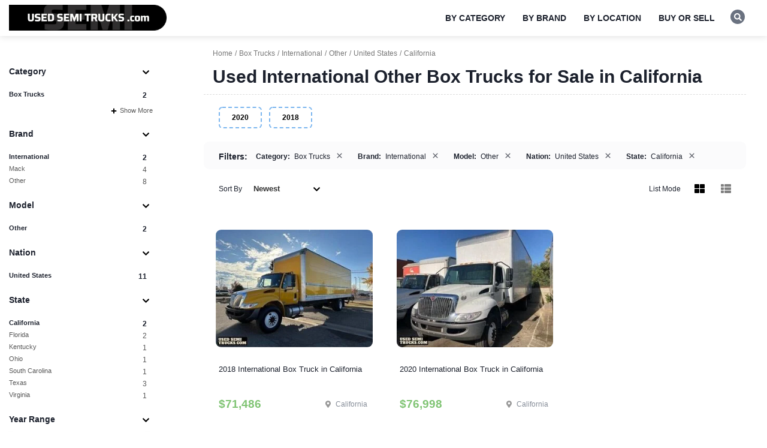

--- FILE ---
content_type: text/html; charset=utf-8
request_url: https://www.usedsemitrucks.com/box-trucks-for-sale/international/other/usa/california/
body_size: 6512
content:
<!DOCTYPE html>
<html lang="en">
<head>

<script>(function(w,d,s,l,i){w[l]=w[l]||[];w[l].push({'gtm.start':
new Date().getTime(),event:'gtm.js'});var f=d.getElementsByTagName(s)[0],
j=d.createElement(s),dl=l!='dataLayer'?'&l='+l:'';j.async=true;j.src=
'https://www.googletagmanager.com/gtm.js?id='+i+dl;f.parentNode.insertBefore(j,f);
})(window,document,'script','dataLayer','GTM-5ZVHM52');</script>

 

<meta http-equiv="X-UA-Compatible" content="IE=edge" />
<meta http-equiv="Content-Type" content="text/html; charset=utf-8" />

<meta name="viewport" content="width=device-width, initial-scale=1, maximum-scale=1, minimum-scale=1, user-scalable=no" />
<meta name="apple-mobile-web-app-capable" content="yes" />
<meta name="apple-mobile-web-app-status-bar-style" content="black-translucent" />
<link rel="icon" href="/favicon19.xico" type="image/x-icon" />
<meta content="unsafe-url" name="referrer" />

<title>Used International Other Box Trucks for Sale in California</title> 
<meta name="keywords" content="box trucks, box trucks for sale, international box trucks, international box trucks for sale, california box trucks, california box trucks for sale, used box trucks" /> 
 
 
 


<link type="text/css" href="/css/bootstrap.css?1501-01" rel="stylesheet" />
<link type="text/css" href="/css/style.css?1501-01" rel="stylesheet" />

<script type="text/javascript" src="/js/jquery.js?0621-1" defer></script>
<script type="text/javascript" src="/js/jquery.ui.js?0619-1" defer></script>
<script type="text/javascript" src="/js/photoswipe.min.js" async></script>
<script type="text/javascript" src="/js/ust.ui.js?1501-01"></script>


</head><body class="body-category">
	
<noscript><iframe src="https://www.googletagmanager.com/ns.html?id=GTM-5ZVHM52" height="0" width="0" style="display:none;visibility:hidden"></iframe></noscript>	<div class="page">
		<header>
	<div class="container">
		<div>
			<div class="clearfix">
				<div class="co-pri">
					<div class="logo">
						<a href="/"><img src="/images/usedsemitrucks_logo_md.webp" alt="UsedSemiTrucks.com" /></a>
					</div>
				</div>
				
				<div class="co-ext">
					<div class="main-nav" id="main-menu">
						<ul id="menu-main-menu" class="main-menu">
							<li class="menu-item-has-children">
								<a>By Category</a>
								<ul class="sub-menu clearfix">
								<li><a href="/day-cab-semi-trucks-for-sale/">Day Cab Trucks</a></li><li><a href="/sleeper-cab-semi-trucks-for-sale/">Sleeper Trucks</a></li><li><a href="/dump-trucks-for-sale/">Dump Trucks</a></li><li><a href="/box-trucks-for-sale/">Box Trucks</a></li><li><a href="/flatbed-trucks-for-sale/">Flatbed Trucks</a></li><li><a href="/specialty-work-trucks-for-sale/">Specialty Trucks</a></li>								</ul>
							</li>
							<li class="menu-item-has-children">
								<a>By Brand</a>
								<ul class="sub-menu clearfix">
								<li><a href="/freightliner/">Freightliner</a></li><li><a href="/international/">International</a></li><li><a href="/kenworth/">Kenworth</a></li><li><a href="/mack/">Mack</a></li><li><a href="/peterbilt/">Peterbilt</a></li><li><a href="/volvo/">Volvo</a></li><li><a href="/western-star/">Western Star</a></li><li><a href="/other/">Other</a></li>								</ul>
							</li>
							<li class="menu-item-has-children">
								<a>By Location</a>
								<ul class="sub-menu clearfix">
								<li><a href="/usa/california/">California</a></li><li><a href="/usa/colorado/">Colorado</a></li><li><a href="/usa/florida/">Florida</a></li><li><a href="/usa/illinois/">Illinois</a></li><li><a href="/usa/south-carolina/">South Carolina</a></li><li><a href="/usa/texas/">Texas</a></li>									<li><a href="/canada/">Canada</a></li>
									<li><a href="/semi-trucks-for-sale-by-location/">All Locations</a></li>
								</ul>
							</li>
							<li class="menu-item-has-children">
								<a>Buy or Sell</a>
								<ul class="sub-menu clearfix">
									<li><a href="/how-to-sell.htm">How to Sell Your Semi</a></li>
									<li><a href="/apply/">Funding Application</a></li>
								</ul>
							</li>
							
						</ul>
					</div>
					
					<div class="sps">
						<div class="search">
							<em class="handle"><svg viewBox="0 0 512 512" preserveAspectRatio="xMidYMid meet" focusable="false" class="svg svg-sm fill-white"><g class="svg-g"><path d="M505 442.7L405.3 343c-4.5-4.5-10.6-7-17-7H372c27.6-35.3 44-79.7 44-128C416 93.1 322.9 0 208 0S0 93.1 0 208s93.1 208 208 208c48.3 0 92.7-16.4 128-44v16.3c0 6.4 2.5 12.5 7 17l99.7 99.7c9.4 9.4 24.6 9.4 33.9 0l28.3-28.3c9.4-9.4 9.4-24.6.1-34zM208 336c-70.7 0-128-57.2-128-128 0-70.7 57.2-128 128-128 70.7 0 128 57.2 128 128 0 70.7-57.2 128-128 128z"/></g></svg></em>
							<div class="search-form">
								<form method="get" action="/search">
									<input type="text" name="kw" id="hd_search" value="" maxlength="32" placeholder="Sitewide Search" />
									<button type="submit" class="apply_" aria-label="Search"></button>
								</form>
							</div>
						</div>
						
											</div>
					<div class="bns clearfix">
											</div>
				</div>
				
				<div id="zn-res-menuwrapper">
					<a class="zn-res-trigger zn-header-icon"></a>
				</div>
				
			</div>
		</div>
	</div>			
</header>


		<div class="main">
			
							
						<div class="sp10"></div>
			
			
			<div class="container">
				<div class="row_">
					<div class="cols clearfix">
						<div class="col-side">
							<div class="rfl">
	<div class="rfl-toggle">
		<a class=""><img src="/css/svg/filter.svg" class="svg" alt="" /></a>
	</div>
	
	<div class="rfl-form">
		<form class="rfl-form-fields" onsubmit="return false;">
			<input type="hidden" name="sort" value="new" />
			<input type="hidden" name="yrf" value="1900" />
			<input type="hidden" name="yrt" value="2026" />
			<input type="hidden" name="mrf" value="0" />
			<input type="hidden" name="mrt" value="1000000" />
			
			<div class="rfl-advanced">	
				
				<div class="ff_ ff-list ff-category">
					<h4>Category <i class="toggle"><img src="/css/svg/chevron-down.svg" class="svg svg-sm" alt="" /></i></h4>
					<div class="ff-in">
						<div class="ff-select">
						<span><a class="active" href="/box-trucks-for-sale/international/other/usa/california/">Box Trucks <em>2</em></a></span><div class="ff-select-oth"><span><a href="/day-cab-semi-trucks-for-sale/international/other/usa/california/">Day Cab Trucks <em>1</em></a></span> <span><a href="/dump-trucks-for-sale/international/other/usa/california/">Dump Trucks <em>2</em></a></span></div><div class="ff-more"><a><svg viewBox="0 0 448 512" preserveAspectRatio="xMidYMid meet" focusable="false" class="svg svg-top"><g class="svg-g"><path d="M416 208H272V64c0-17.67-14.33-32-32-32h-32c-17.67 0-32 14.33-32 32v144H32c-17.67 0-32 14.33-32 32v32c0 17.67 14.33 32 32 32h144v144c0 17.67 14.33 32 32 32h32c17.67 0 32-14.33 32-32V304h144c17.67 0 32-14.33 32-32v-32c0-17.67-14.33-32-32-32z"/></g></svg> Show More</a></div>						</div>
					</div>
				</div>
				
						<div class="ff_ ff-list ff-brand">
					<h4>Brand <i class="toggle"><img src="/css/svg/chevron-down.svg" class="svg svg-sm" alt="" /></i></h4>
					<div class="ff-in">
						<div class="ff-select">
							<span><a class="active" href="/box-trucks-for-sale/international/usa/california/">International <em>2</em></a></span><span><a  href="/box-trucks-for-sale/mack/usa/california/">Mack <em>4</em></a></span><span><a  href="/box-trucks-for-sale/other/usa/california/">Other <em>8</em></a></span>						</div>
					</div>
				</div>
								<div class="ff_ ff-list ff-model">
					<h4>Model <i class="toggle"><img src="/css/svg/chevron-down.svg" class="svg svg-sm" alt="" /></i></h4>
					<div class="ff-in">
						<div class="ff-select">
							<span><a class="active" href="/box-trucks-for-sale/international/other/usa/california/">Other <em>2</em></a></span>						</div>
					</div>
				</div>
									<div class="ff_ ff-list ff-nation">
					<h4>Nation <i class="toggle"><img src="/css/svg/chevron-down.svg" class="svg svg-sm" alt="" /></i></h4>
					<div class="ff-in">
						<div class="ff-select">
							<span><a class="active" href="/box-trucks-for-sale/international/other/usa/">United States <em>11</em></a></span>						</div>
					</div>
				</div>
								<div class="ff_ ff-list ff-location">
					<h4>State <i class="toggle"><img src="/css/svg/chevron-down.svg" class="svg svg-sm" alt="" /></i></h4>
					<div class="ff-in">
						<div class="ff-select">
							<span><a class="active" data-code="CA" href="/box-trucks-for-sale/international/other/usa/california/">California <em>2</em></a></span><span><a  data-code="FL" href="/box-trucks-for-sale/international/other/usa/florida/">Florida <em>2</em></a></span><span><a  data-code="KY" href="/box-trucks-for-sale/international/other/usa/kentucky/">Kentucky <em>1</em></a></span><span><a  data-code="OH" href="/box-trucks-for-sale/international/other/usa/ohio/">Ohio <em>1</em></a></span><span><a  data-code="SC" href="/box-trucks-for-sale/international/other/usa/south-carolina/">South Carolina <em>1</em></a></span><span><a  data-code="TX" href="/box-trucks-for-sale/international/other/usa/texas/">Texas <em>3</em></a></span><span><a  data-code="VA" href="/box-trucks-for-sale/international/other/usa/virginia/">Virginia <em>1</em></a></span>						</div>
					</div>
				</div>
									
				<div class="ff_ ff-range ff-year">
					<h4>Year Range <i class="toggle"><img src="/css/svg/chevron-down.svg" class="svg svg-sm" alt="" /></i></h4>
					<div class="ff-in">
						<div class="slider_year_range" data-min="1900" data-max="2026" data-from="1900" data-till="2026" data-fromkey="yrf" data-tillkey="yrt"></div>
						<div class="range-preview">
							<div class="value-from" data-ref="yrf"></div>
							<div class="value-till" data-ref="yrt"></div>
						</div>
					</div>
				</div>
				
								<div class="ff_ ff-list ff-year-o">
					<h4>Year <i class="toggle"><img src="/css/svg/chevron-down.svg" class="svg svg-sm" alt="" /></i></h4>
					<div class="ff-in">
						<div class="ff-select">
							<span><a  href="/box-trucks-for-sale/international/other/usa/california/2020/">2020 <em>1</em></a></span><span><a  href="/box-trucks-for-sale/international/other/usa/california/2018/">2018 <em>1</em></a></span>						</div>
					</div>
				</div>
									
				<div class="ff_ ff-range ff-year">
					<h4>Mileage <i class="toggle"><img src="/css/svg/chevron-down.svg" class="svg svg-sm" alt="" /></i></h4>
					<div class="ff-in">
						<div class="slider_miles_range" data-min="0" data-max="1000000" data-from="0" data-till="1000000"></div>
						<div class="range-preview">
							<div class="value-from" data-ref="mrf"></div>
							<div class="value-till" data-ref="mrt"></div>
						</div>
					</div>
				</div>
				
				<div class="ff_ ff-fields ff-trans">
					<h4>Transmission Type <i class="toggle"><img src="/css/svg/chevron-down.svg" class="svg svg-sm" alt="" /></i></h4>
					<div class="ff-in">
						<div class="ff-radios">
							<div class="radio">
								<input type="radio" name="trn" value="all" checked />
								<div class="bullet"></div>
								<label>All</label>
							</div>
							<div class="radio">
								<input type="radio" name="trn" value="auto"  /> 
								<div class="bullet"></div>
								<label>Automatic</label>
							</div>
							<div class="radio">
								<input type="radio" name="trn" value="manual"  />
								<div class="bullet"></div>
								<label>Manual</label>
							</div>
						</div>
					</div>
				</div>
				
				<div class="ff_ ff-fields ff-axles">
					<h4>Rear Axles <i class="toggle"><img src="/css/svg/chevron-down.svg" class="svg svg-sm" alt="" /></i></h4>
					<div class="ff-in">
						<div class="ff-radios">
							<div class="radio">
								<input type="radio" name="rax" value="0" checked />
								<div class="bullet"></div>
								<label>All</label>
							</div>
							<div class="radio">
								<input type="radio" name="rax" value="3"  /> 
								<div class="bullet"></div>
								<label>Single</label>
							</div>
							<div class="radio">
								<input type="radio" name="rax" value="1"  />
								<div class="bullet"></div>
								<label>Tandem</label>
							</div>
							<div class="radio">
								<input type="radio" name="rax" value="2"  />
								<div class="bullet"></div>
								<label>Triple</label>
							</div>
							<div class="radio">
								<input type="radio" name="rax" value="4"  />
								<div class="bullet"></div>
								<label>Quad</label>
							</div>
						</div>
					</div>
				</div>
				
				
			</div>
		</form>
	</div>
</div>						</div>
						<div class="col-main">
							<div class="content-main">
								
																
								<div>
									
																			<div class="breadcrumbs-row">
											<ul itemscope itemtype="http://schema.org/BreadcrumbList" class="breadcrumbs">
										<li itemprop="itemListElement" itemscope itemtype="http://schema.org/ListItem"><a  itemprop="item" href="https://www.usedsemitrucks.com/"><span itemprop="name">Home</span></a><meta itemprop="position" content="1" /></li><li itemprop="itemListElement" itemscope itemtype="http://schema.org/ListItem"><a  itemprop="item" href="https://www.usedsemitrucks.com/box-trucks-for-sale/"><span itemprop="name">Box Trucks</span></a><meta itemprop="position" content="2" /></li><li itemprop="itemListElement" itemscope itemtype="http://schema.org/ListItem"><a  itemprop="item" href="https://www.usedsemitrucks.com/box-trucks-for-sale/international/"><span itemprop="name">International</span></a><meta itemprop="position" content="3" /></li><li itemprop="itemListElement" itemscope itemtype="http://schema.org/ListItem"><a  itemprop="item" href="https://www.usedsemitrucks.com/box-trucks-for-sale/international/other/"><span itemprop="name">Other</span></a><meta itemprop="position" content="4" /></li><li itemprop="itemListElement" itemscope itemtype="http://schema.org/ListItem"><a  itemprop="item" href="https://www.usedsemitrucks.com/box-trucks-for-sale/international/other/usa/"><span itemprop="name">United States</span></a><meta itemprop="position" content="5" /></li><li itemprop="itemListElement" itemscope itemtype="http://schema.org/ListItem"><a  itemprop="item" href="https://www.usedsemitrucks.com/box-trucks-for-sale/international/other/usa/california/"><span itemprop="name">California</span></a><meta itemprop="position" content="6" /></li>											</ul>
										</div>
																		
																			<div class="page-title"><h1>Used International Other Box Trucks for Sale in California</h1></div>
									
								</div>
								
								<div class="cas-mods mods-mdl">
								<a  href="/box-trucks-for-sale/international/other/usa/california/2020/">2020</a><a  href="/box-trucks-for-sale/international/other/usa/california/2018/">2018</a>								</div>
								
																
								<div class="list-tags has-tags">
	<div class="rfl-toggle">
		<a><img src="/css/svg/filter.svg" class="svg" alt="" /></a>
	</div>
	<span class="lba">Filters:</span>
		<span class="rs-tag" data-uri="/international/other/usa/california/" data-reset=""><b>Category:</b> <span>Box Trucks</span><em>&times;</em></span> <span class="rs-tag" data-uri="/box-trucks-for-sale/usa/california/" data-reset=""><b>Brand:</b> <span>International</span><em>&times;</em></span> <span class="rs-tag" data-uri="/box-trucks-for-sale/international/usa/california/" data-reset=""><b>Model:</b> <span>Other</span><em>&times;</em></span> <span class="rs-tag" data-uri="/box-trucks-for-sale/international/other/" data-reset=""><b>Nation:</b> <span>United States</span><em>&times;</em></span> <span class="rs-tag" data-uri="/box-trucks-for-sale/international/other/usa/" data-reset=""><b>State:</b> <span>California</span><em>&times;</em></span>	</div>
<div class="sp10"></div>
								
																<div>
									<div class="list-format clearfix">
	<div class="col-sm-7 col-xs-6">
		<div class="sort">
			<span class="lf-lb">Sort By</span>
			<div class="dropdown">
								<a class="btn btn-default dropdown-toggle w100" data-toggle="dropdown" aria-haspopup="true" aria-expanded="true">Newest <img src="/css/svg/chevron-down.svg" class="svg svg-sm" alt="" /></a>
				<ul class="dropdown-menu"><li class="active"><a data-sort="new">Newest</a></li><li class=""><a data-sort="upd">Updated</a></li><li class=""><a data-sort="ttl">Name</a></li><li class=""><a data-sort="plh">Price Low-High</a></li><li class=""><a data-sort="phl">Price High-Low</a></li></ul>
			</div>
		</div>
	</div>
	<div class="col-sm-5 col-xs-6 ar">
		<div class="format">
						<span class="lf-lb">List Mode</span>
			<em class="active" data-as="th"><svg viewBox="0 0 512 512" preserveAspectRatio="xMidYMid meet" focusable="false" class="svg"><g class="svg-g"><path d="M296 32h192c13.255 0 24 10.745 24 24v160c0 13.255-10.745 24-24 24H296c-13.255 0-24-10.745-24-24V56c0-13.255 10.745-24 24-24zm-80 0H24C10.745 32 0 42.745 0 56v160c0 13.255 10.745 24 24 24h192c13.255 0 24-10.745 24-24V56c0-13.255-10.745-24-24-24zM0 296v160c0 13.255 10.745 24 24 24h192c13.255 0 24-10.745 24-24V296c0-13.255-10.745-24-24-24H24c-13.255 0-24 10.745-24 24zm296 184h192c13.255 0 24-10.745 24-24V296c0-13.255-10.745-24-24-24H296c-13.255 0-24 10.745-24 24v160c0 13.255 10.745 24 24 24z"/></g></svg></em>
			<em class="" data-as="list"><svg viewBox="0 0 512 512" preserveAspectRatio="xMidYMid meet" focusable="false" class="svg"><g class="svg-g"><path d="M149.333 216v80c0 13.255-10.745 24-24 24H24c-13.255 0-24-10.745-24-24v-80c0-13.255 10.745-24 24-24h101.333c13.255 0 24 10.745 24 24zM0 376v80c0 13.255 10.745 24 24 24h101.333c13.255 0 24-10.745 24-24v-80c0-13.255-10.745-24-24-24H24c-13.255 0-24 10.745-24 24zM125.333 32H24C10.745 32 0 42.745 0 56v80c0 13.255 10.745 24 24 24h101.333c13.255 0 24-10.745 24-24V56c0-13.255-10.745-24-24-24zm80 448H488c13.255 0 24-10.745 24-24v-80c0-13.255-10.745-24-24-24H205.333c-13.255 0-24 10.745-24 24v80c0 13.255 10.745 24 24 24zm-24-424v80c0 13.255 10.745 24 24 24H488c13.255 0 24-10.745 24-24V56c0-13.255-10.745-24-24-24H205.333c-13.255 0-24 10.745-24 24zm24 264H488c13.255 0 24-10.745 24-24v-80c0-13.255-10.745-24-24-24H205.333c-13.255 0-24 10.745-24 24v80c0 13.255 10.745 24 24 24z"/></g></svg></em>
		</div>
	</div>
</div>								</div>
																
								
								
<div class="category-list">
	<div class="hp-search-result as-th" id="filter_result">
		
<div class="list-complete">
		<div class="list-form">
		<form onsubmit="return false;">
																		<input type="hidden" name="cpl" value="/box-trucks-for-sale/international/other/usa/california/" />
			<input type="hidden" name="cplexkw" value="/box-trucks-for-sale/international/other/usa/california/" />
		</form>
	</div>
		<div class="list-p">
	<div class="item" data-ref="g1vr" data-no="CAST-UST743K3">
			<div class="clearfix">
				<div class="thm">
					<a href="/box-trucks-for-sale/international/usa/california/ready-to-work-2018-international-ma025-box-truck-with-lift-gate"><img src="/assets/i/a/9/62681_7_p_ico.webp" alt="2018 International Box Truck in California" /></a>
				</div>
				<div class="nfo clearfix">
					<div class="pri">
						<h2><a class="title" href="/box-trucks-for-sale/international/usa/california/ready-to-work-2018-international-ma025-box-truck-with-lift-gate">2018 International Box Truck in California</a></h2>
					</div>
					<div class="prcs">
						<strong>$71,486</strong>
						<div class="oth clearfix">
							<span class="state">
								<img src="/css/svg/map-marker-alt.svg" class="svg svg-mark" alt="" />
								<em class="code">CA</em>
								<em class="name">California</em>
							</span>
							<span class="miles"></span>
							<span class="trns"><img src="/css/svg/sitemap.svg" class="svg" alt="" /> Automatic</span>
						</div>
						<div class="oth-p-mb clearfix">
														<table><tr><td class="nm">Engine Model</td><td class="vl">B 6.7</td></tr>
<tr><td class="nm">Transmission</td><td class="vl">Automatic</td></tr>
<tr><td class="nm">Location</td><td class="vl">California</td></tr></table>
													</div>
						<div class="oth-p-bt clearfix">
							<a class="bn bn-light bn-call" href="/box-trucks-for-sale/international/usa/california/ready-to-work-2018-international-ma025-box-truck-with-lift-gate#call-now"><img src="/css/svg/phone-alt.svg" class="svg svg-sm svg-inv" alt="" /> &nbsp;Call Now</a>
							<a class="bn bn-light bn-dk" href="/box-trucks-for-sale/international/usa/california/ready-to-work-2018-international-ma025-box-truck-with-lift-gate">Details</a>
						</div>
					</div>
				</div>
			</div>
		</div><div class="item" data-ref="vc31" data-no="CAST-UST531D3">
			<div class="clearfix">
				<div class="thm">
					<a href="/box-trucks-for-sale/international/usa/california/2020-international-mv-box-truck-transport-service-vehicle"><img src="/assets/i/d/c/55476_1_p_ico.webp" alt="2020 International Box Truck in California" /></a>
				</div>
				<div class="nfo clearfix">
					<div class="pri">
						<h2><a class="title" href="/box-trucks-for-sale/international/usa/california/2020-international-mv-box-truck-transport-service-vehicle">2020 International Box Truck in California</a></h2>
					</div>
					<div class="prcs">
						<strong>$76,998</strong>
						<div class="oth clearfix">
							<span class="state">
								<img src="/css/svg/map-marker-alt.svg" class="svg svg-mark" alt="" />
								<em class="code">CA</em>
								<em class="name">California</em>
							</span>
							<span class="miles"></span>
							<span class="trns"></span>
						</div>
						<div class="oth-p-mb clearfix">
														<table><tr><td class="nm">Location</td><td class="vl">California</td></tr></table>
													</div>
						<div class="oth-p-bt clearfix">
							<a class="bn bn-light bn-call" href="/box-trucks-for-sale/international/usa/california/2020-international-mv-box-truck-transport-service-vehicle#call-now"><img src="/css/svg/phone-alt.svg" class="svg svg-sm svg-inv" alt="" /> &nbsp;Call Now</a>
							<a class="bn bn-light bn-dk" href="/box-trucks-for-sale/international/usa/california/2020-international-mv-box-truck-transport-service-vehicle">Details</a>
						</div>
					</div>
				</div>
			</div>
		</div>	</div>
	
				<div class="list-pages clearfix">
		<span class="pages" data-refine="{&quot;mrf&quot;:0,&quot;mrt&quot;:0,&quot;yrf&quot;:0,&quot;yrt&quot;:0,&quot;trn&quot;:&quot;all&quot;,&quot;rax&quot;:&quot;0&quot;}">
			<a class="active" href="/box-trucks-for-sale/international/other/usa/california/">1</a>		</span>
		<span class="total"> Results 1 - 2 out of <span class="count">2</span> </span>
	</div>
			
</div>	</div>
	
			<div class="list-other">
			<div class="section-title">
				<h3>Other Popular Box Trucks near California</h3>
			</div>
			<div class="other_items ce-slider-cont">
	<div class="ce-slider">
		<div class="ce-slides">
		<div class="oth-item">
				<div class="clearfix">
					<div class="thm">
						<a href="/box-trucks-for-sale/other/usa/utah/2021-ford-e450-super-duty-cutaway-box-truck-transport-delivery-vehicle"><img src="/assets/i/8/e/62654_1_p_ico.jpg" alt="2021 Box Truck in Utah" /></a>
					</div>
					<div class="nfo clearfix">
						<h3><a class="title" href="/box-trucks-for-sale/other/usa/utah/2021-ford-e450-super-duty-cutaway-box-truck-transport-delivery-vehicle">2021 Box Truck in Utah</a></h3>
						<div class="prcs">
							<strong>$51,148</strong><span class="oth clearfix">
								<span class="state">
									<img src="/css/svg/map-marker-alt.svg" class="svg svg-mark" alt="" />
									<em class="code">UT</em>
									<em class="name">Utah</em>
								</span>
							</span>
						</div>
					</div>
				</div>
			</div><div class="oth-item">
				<div class="clearfix">
					<div class="thm">
						<a href="/box-trucks-for-sale/freightliner/usa/colorado/2014-freightliner-m2-106-box-truck-transport-delivery-vehicle"><img src="/assets/i/7/e/61382_1_j_ico.jpg" alt="2014 Freightliner M2  106 Box Truck in Colorado" /></a>
					</div>
					<div class="nfo clearfix">
						<h3><a class="title" href="/box-trucks-for-sale/freightliner/usa/colorado/2014-freightliner-m2-106-box-truck-transport-delivery-vehicle">2014 Freightliner M2  106 Box Truck in Colorado</a></h3>
						<div class="prcs">
							<strong>$93,500</strong><span class="oth clearfix">
								<span class="state">
									<img src="/css/svg/map-marker-alt.svg" class="svg svg-mark" alt="" />
									<em class="code">CO</em>
									<em class="name">Colorado</em>
								</span>
							</span>
						</div>
					</div>
				</div>
			</div><div class="oth-item">
				<div class="clearfix">
					<div class="thm">
						<a href="/box-trucks-for-sale/mack/usa/utah/new-2023-mack-md642-box-truck-transport-delivery-vehicle"><img src="/assets/i/3/e/60574_1_p_ico.jpg" alt="2023 Mack MD6 Box Truck in Utah" /></a>
					</div>
					<div class="nfo clearfix">
						<h3><a class="title" href="/box-trucks-for-sale/mack/usa/utah/new-2023-mack-md642-box-truck-transport-delivery-vehicle">2023 Mack MD6 Box Truck in Utah</a></h3>
						<div class="prcs">
							<strong>$121,980</strong><span class="oth clearfix">
								<span class="state">
									<img src="/css/svg/map-marker-alt.svg" class="svg svg-mark" alt="" />
									<em class="code">UT</em>
									<em class="name">Utah</em>
								</span>
							</span>
						</div>
					</div>
				</div>
			</div><div class="oth-item">
				<div class="clearfix">
					<div class="thm">
						<a href="/box-trucks-for-sale/freightliner/usa/washington/ready-to-work-2018-freightliner-m2-box-truck-transport-service-vehicle"><img src="/assets/i/3/2/60306_1_p_ico.jpg" alt="2018 Freightliner M2 Box Truck in Washington" /></a>
					</div>
					<div class="nfo clearfix">
						<h3><a class="title" href="/box-trucks-for-sale/freightliner/usa/washington/ready-to-work-2018-freightliner-m2-box-truck-transport-service-vehicle">2018 Freightliner M2 Box Truck in Washington</a></h3>
						<div class="prcs">
							<strong>$60,500</strong><span class="oth clearfix">
								<span class="state">
									<img src="/css/svg/map-marker-alt.svg" class="svg svg-mark" alt="" />
									<em class="code">WA</em>
									<em class="name">Washington</em>
								</span>
							</span>
						</div>
					</div>
				</div>
			</div><div class="oth-item">
				<div class="clearfix">
					<div class="thm">
						<a href="/box-trucks-for-sale/other/usa/nevada/ready-to-work-2016-hino-338-straight-box-truck-transport-service-vehicle-w-lift-gate"><img src="/assets/i/e/5/60229_1_p_ico.jpg" alt="2016 Box Truck in Nevada" /></a>
					</div>
					<div class="nfo clearfix">
						<h3><a class="title" href="/box-trucks-for-sale/other/usa/nevada/ready-to-work-2016-hino-338-straight-box-truck-transport-service-vehicle-w-lift-gate">2016 Box Truck in Nevada</a></h3>
						<div class="prcs">
							<strong>$38,500</strong><span class="oth clearfix">
								<span class="state">
									<img src="/css/svg/map-marker-alt.svg" class="svg svg-mark" alt="" />
									<em class="code">NV</em>
									<em class="name">Nevada</em>
								</span>
							</span>
						</div>
					</div>
				</div>
			</div><div class="oth-item">
				<div class="clearfix">
					<div class="thm">
						<a href="/box-trucks-for-sale/freightliner/usa/arizona/well-maintained-2017-freightliner-m2-box-truck-transport-service-vehicle"><img src="/assets/i/c/a/60202_9_j_ico.jpg" alt="2017 Freightliner M2 Box Truck in Arizona" /></a>
					</div>
					<div class="nfo clearfix">
						<h3><a class="title" href="/box-trucks-for-sale/freightliner/usa/arizona/well-maintained-2017-freightliner-m2-box-truck-transport-service-vehicle">2017 Freightliner M2 Box Truck in Arizona</a></h3>
						<div class="prcs">
							<strong>$98,450</strong><span class="oth clearfix">
								<span class="state">
									<img src="/css/svg/map-marker-alt.svg" class="svg svg-mark" alt="" />
									<em class="code">AZ</em>
									<em class="name">Arizona</em>
								</span>
							</span>
						</div>
					</div>
				</div>
			</div><div class="oth-item">
				<div class="clearfix">
					<div class="thm">
						<a href="/box-trucks-for-sale/other/usa/nevada/ready-to-work-2018-22-hino-338-refrigerated-box-truck"><img src="/assets/i/6/e/58622_5_p_ico.jpg" alt="2018 Box Truck in Nevada" /></a>
					</div>
					<div class="nfo clearfix">
						<h3><a class="title" href="/box-trucks-for-sale/other/usa/nevada/ready-to-work-2018-22-hino-338-refrigerated-box-truck">2018 Box Truck in Nevada</a></h3>
						<div class="prcs">
							<strong>$66,000</strong><span class="oth clearfix">
								<span class="state">
									<img src="/css/svg/map-marker-alt.svg" class="svg svg-mark" alt="" />
									<em class="code">NV</em>
									<em class="name">Nevada</em>
								</span>
							</span>
						</div>
					</div>
				</div>
			</div><div class="oth-item">
				<div class="clearfix">
					<div class="thm">
						<a href="/box-trucks-for-sale/other/usa/arizona/ready-to-work-2016-ford-f650-super-duty-box-truck-with-lift"><img src="/assets/i/a/1/58417_2_p_ico.jpg" alt="2016 Box Truck in Arizona" /></a>
					</div>
					<div class="nfo clearfix">
						<h3><a class="title" href="/box-trucks-for-sale/other/usa/arizona/ready-to-work-2016-ford-f650-super-duty-box-truck-with-lift">2016 Box Truck in Arizona</a></h3>
						<div class="prcs">
							<strong>$104,500</strong><span class="oth clearfix">
								<span class="state">
									<img src="/css/svg/map-marker-alt.svg" class="svg svg-mark" alt="" />
									<em class="code">AZ</em>
									<em class="name">Arizona</em>
								</span>
							</span>
						</div>
					</div>
				</div>
			</div><div class="oth-item">
				<div class="clearfix">
					<div class="thm">
						<a href="/box-trucks-for-sale/other/usa/nevada/2019-isuzu-npr-hd-box-truck-transport-delivery-vehicle"><img src="/assets/i/1/1/56529_2_p_ico.jpg" alt="2019 Box Truck in Nevada" /></a>
					</div>
					<div class="nfo clearfix">
						<h3><a class="title" href="/box-trucks-for-sale/other/usa/nevada/2019-isuzu-npr-hd-box-truck-transport-delivery-vehicle">2019 Box Truck in Nevada</a></h3>
						<div class="prcs">
							<strong>$53,350</strong><span class="oth clearfix">
								<span class="state">
									<img src="/css/svg/map-marker-alt.svg" class="svg svg-mark" alt="" />
									<em class="code">NV</em>
									<em class="name">Nevada</em>
								</span>
							</span>
						</div>
					</div>
				</div>
			</div>		</div>
	</div>
</div>		</div>
				<div class="list-other">
			<div class="section-title">
				<h3>Other International Box Trucks</h3>
			</div>
			<div class="other_items ce-slider-cont">
	<div class="ce-slider">
		<div class="ce-slides">
		<div class="oth-item">
				<div class="clearfix">
					<div class="thm">
						<a href="/box-trucks-for-sale/international/usa/louisiana/fully-maintained-2017-international-4300-cummins-26-box-truck"><img src="/assets/i/1/8/57536_3_j_ico.jpg" alt="2017 International 4300 Box Truck in Louisiana" /></a>
					</div>
					<div class="nfo clearfix">
						<h3><a class="title" href="/box-trucks-for-sale/international/usa/louisiana/fully-maintained-2017-international-4300-cummins-26-box-truck">2017 International 4300 Box Truck in Louisiana</a></h3>
						<div class="prcs">
							<strong>$77,000</strong><span class="oth clearfix">
								<span class="state">
									<img src="/css/svg/map-marker-alt.svg" class="svg svg-mark" alt="" />
									<em class="code">LA</em>
									<em class="name">Louisiana</em>
								</span>
							</span>
						</div>
					</div>
				</div>
			</div><div class="oth-item">
				<div class="clearfix">
					<div class="thm">
						<a href="/box-trucks-for-sale/international/usa/kentucky/ready-to-work-2020-international-26-box-truck-with-lift-gate"><img src="/assets/i/3/c/62572_1_p_ico.jpg" alt="2020 International Box Truck in Kentucky" /></a>
					</div>
					<div class="nfo clearfix">
						<h3><a class="title" href="/box-trucks-for-sale/international/usa/kentucky/ready-to-work-2020-international-26-box-truck-with-lift-gate">2020 International Box Truck in Kentucky</a></h3>
						<div class="prcs">
							<strong>$88,000</strong><span class="oth clearfix">
								<span class="state">
									<img src="/css/svg/map-marker-alt.svg" class="svg svg-mark" alt="" />
									<em class="code">KY</em>
									<em class="name">Kentucky</em>
								</span>
							</span>
						</div>
					</div>
				</div>
			</div><div class="oth-item">
				<div class="clearfix">
					<div class="thm">
						<a href="/box-trucks-for-sale/international/usa/south-carolina/2017-26-international-durastar-4300-box-truck-with-lift-gate"><img src="/assets/i/e/a/61746_1_p_ico.jpg" alt="2017 International Box Truck in South Carolina" /></a>
					</div>
					<div class="nfo clearfix">
						<h3><a class="title" href="/box-trucks-for-sale/international/usa/south-carolina/2017-26-international-durastar-4300-box-truck-with-lift-gate">2017 International Box Truck in South Carolina</a></h3>
						<div class="prcs">
							<strong>$85,800</strong><span class="oth clearfix">
								<span class="state">
									<img src="/css/svg/map-marker-alt.svg" class="svg svg-mark" alt="" />
									<em class="code">SC</em>
									<em class="name">South Carolina</em>
								</span>
							</span>
						</div>
					</div>
				</div>
			</div><div class="oth-item">
				<div class="clearfix">
					<div class="thm">
						<a href="/box-trucks-for-sale/international/usa/texas/2018-26-international-4000-box-truck-transport-delivery-vehicle"><img src="/assets/i/3/2/61562_2_p_ico.jpg" alt="2018 International Box Truck in Texas" /></a>
					</div>
					<div class="nfo clearfix">
						<h3><a class="title" href="/box-trucks-for-sale/international/usa/texas/2018-26-international-4000-box-truck-transport-delivery-vehicle">2018 International Box Truck in Texas</a></h3>
						<div class="prcs">
							<strong>$41,800</strong><span class="oth clearfix">
								<span class="state">
									<img src="/css/svg/map-marker-alt.svg" class="svg svg-mark" alt="" />
									<em class="code">TX</em>
									<em class="name">Texas</em>
								</span>
							</span>
						</div>
					</div>
				</div>
			</div><div class="oth-item">
				<div class="clearfix">
					<div class="thm">
						<a href="/box-trucks-for-sale/international/usa/texas/2020-international-box-truck-transport-delivery-vehicle"><img src="/assets/i/2/c/61300_7_p_ico.jpg" alt="2020 International Box Truck in Texas" /></a>
					</div>
					<div class="nfo clearfix">
						<h3><a class="title" href="/box-trucks-for-sale/international/usa/texas/2020-international-box-truck-transport-delivery-vehicle">2020 International Box Truck in Texas</a></h3>
						<div class="prcs">
							<strong>$69,300</strong><span class="oth clearfix">
								<span class="state">
									<img src="/css/svg/map-marker-alt.svg" class="svg svg-mark" alt="" />
									<em class="code">TX</em>
									<em class="name">Texas</em>
								</span>
							</span>
						</div>
					</div>
				</div>
			</div><div class="oth-item">
				<div class="clearfix">
					<div class="thm">
						<a href="/box-trucks-for-sale/international/usa/illinois/2016-26-international-durastar-box-truck-w-lift-gate"><img src="/assets/i/b/0/61176_2_p_ico.jpg" alt="2016 International 4300 Box Truck in Illinois" /></a>
					</div>
					<div class="nfo clearfix">
						<h3><a class="title" href="/box-trucks-for-sale/international/usa/illinois/2016-26-international-durastar-box-truck-w-lift-gate">2016 International 4300 Box Truck in Illinois</a></h3>
						<div class="prcs">
							<strong>$25,760</strong><span class="oth clearfix">
								<span class="state">
									<img src="/css/svg/map-marker-alt.svg" class="svg svg-mark" alt="" />
									<em class="code">IL</em>
									<em class="name">Illinois</em>
								</span>
							</span>
						</div>
					</div>
				</div>
			</div><div class="oth-item">
				<div class="clearfix">
					<div class="thm">
						<a href="/box-trucks-for-sale/international/usa/virginia/2018-international-box-truck-transport-service-vehicle"><img src="/assets/i/6/c/61108_1_p_ico.jpg" alt="2018 International Box Truck in Virginia" /></a>
					</div>
					<div class="nfo clearfix">
						<h3><a class="title" href="/box-trucks-for-sale/international/usa/virginia/2018-international-box-truck-transport-service-vehicle">2018 International Box Truck in Virginia</a></h3>
						<div class="prcs">
							<strong>$41,797</strong><span class="oth clearfix">
								<span class="state">
									<img src="/css/svg/map-marker-alt.svg" class="svg svg-mark" alt="" />
									<em class="code">VA</em>
									<em class="name">Virginia</em>
								</span>
							</span>
						</div>
					</div>
				</div>
			</div><div class="oth-item">
				<div class="clearfix">
					<div class="thm">
						<a href="/box-trucks-for-sale/international/usa/new-york/used-2012-international-durastar-26-box-straight-truck"><img src="/assets/i/6/c/60108_6_j_ico.jpg" alt="2012 International Durastar Box Truck in New York" /></a>
					</div>
					<div class="nfo clearfix">
						<h3><a class="title" href="/box-trucks-for-sale/international/usa/new-york/used-2012-international-durastar-26-box-straight-truck">2012 International Durastar Box Truck in New York</a></h3>
						<div class="prcs">
							<strong>$28,000</strong><span class="oth clearfix">
								<span class="state">
									<img src="/css/svg/map-marker-alt.svg" class="svg svg-mark" alt="" />
									<em class="code">NY</em>
									<em class="name">New York</em>
								</span>
							</span>
						</div>
					</div>
				</div>
			</div><div class="oth-item">
				<div class="clearfix">
					<div class="thm">
						<a href="/box-trucks-for-sale/international/usa/georgia/2019-international-4300-and-2015-international-4000-26-box-trucks"><img src="/assets/i/8/9/59393_1_j_ico.jpg" alt="2019 International 4300 Box Truck in Georgia" /></a>
					</div>
					<div class="nfo clearfix">
						<h3><a class="title" href="/box-trucks-for-sale/international/usa/georgia/2019-international-4300-and-2015-international-4000-26-box-trucks">2019 International 4300 Box Truck in Georgia</a></h3>
						<div class="prcs">
							<strong>$60,500</strong><span class="oth clearfix">
								<span class="state">
									<img src="/css/svg/map-marker-alt.svg" class="svg svg-mark" alt="" />
									<em class="code">GA</em>
									<em class="name">Georgia</em>
								</span>
							</span>
						</div>
					</div>
				</div>
			</div>		</div>
	</div>
</div>		</div>
			
		
	
</div>								
							</div>
							<div class="sp100"></div>
						</div>
					</div>
				</div>
			</div>
		</div>				
		<div class="bf-footer">
	<div class="regions">
		<div class="container">
		<h3> International Other  Box Trucks for Sale by State</h3><br class="clear" />			<div class="dropdown">
				<a class="btn btn-default dropdown-toggle" data-toggle="dropdown">Southeast <span class="caret"></span> </a>
				<ul class="dropdown-menu"><li><a  href="/box-trucks-for-sale/international/other/usa/florida/">Florida</a></li> <li><a  href="/box-trucks-for-sale/international/other/usa/kentucky/">Kentucky</a></li> <li><a  href="/box-trucks-for-sale/international/other/usa/south-carolina/">South Carolina</a></li> <li><a  href="/box-trucks-for-sale/international/other/usa/virginia/">Virginia</a></li></ul>
			</div>
						<div class="dropdown">
				<a class="btn btn-default dropdown-toggle" data-toggle="dropdown">Midwest <span class="caret"></span> </a>
				<ul class="dropdown-menu"><li><a  href="/box-trucks-for-sale/international/other/usa/ohio/">Ohio</a></li></ul>
			</div>
						<div class="dropdown">
				<a class="btn btn-default dropdown-toggle" data-toggle="dropdown">Southwest <span class="caret"></span> </a>
				<ul class="dropdown-menu"><li><a  href="/box-trucks-for-sale/international/other/usa/texas/">Texas</a></li></ul>
			</div>
						<div class="dropdown">
				<a class="btn btn-default dropdown-toggle" data-toggle="dropdown">West <span class="caret"></span> </a>
				<ul class="dropdown-menu"><li><a class="bold" href="/box-trucks-for-sale/international/other/usa/california/">California</a></li></ul>
			</div>
					</div>
	</div>
</div>
<footer>
	<div class="container">
		<div class="row_">
			
			<div class="col-xs-6 col-sm-2 otc">
				<strong>By Category</strong>
				<a href="/day-cab-semi-trucks-for-sale/">Day Cab Trucks</a><br /> <a href="/sleeper-cab-semi-trucks-for-sale/">Sleeper Trucks</a><br /> <a href="/dump-trucks-for-sale/">Dump Trucks</a><br /> <a href="/box-trucks-for-sale/">Box Trucks</a><br /> <a href="/flatbed-trucks-for-sale/">Flatbed Trucks</a><br /> <a href="/specialty-work-trucks-for-sale/">Specialty Trucks</a>			</div>
			<div class="col-xs-6 col-sm-2 otc">
				<strong>By Brand</strong>
				<a href="/freightliner/">Freightliner</a><br /> <a href="/international/">International</a><br /> <a href="/kenworth/">Kenworth</a><br /> <a href="/mack/">Mack</a><br /> <a href="/peterbilt/">Peterbilt</a><br /> <a href="/volvo/">Volvo</a><br /> <a href="/western-star/">Western Star</a><br /> <a href="/other/">Other</a>			</div>
			<div class="col-xs-6 col-sm-2 otc">
				<strong>By Location</strong>
				<a href="/usa/california/">California</a><br /> <a href="/usa/colorado/">Colorado</a><br /> <a href="/usa/florida/">Florida</a><br /> <a href="/usa/idaho/">Idaho</a><br /> <a href="/usa/illinois/">Illinois</a><br /> <a href="/usa/texas/">Texas</a><br /> <a href="/usa/utah/">Utah</a>				<br />
				<a href="/canada/">Canada</a><br />
				<a href="/semi-trucks-for-sale-by-location/">All Locations</a>
			</div>
			
			<div class="col-xs-6 col-sm-3 otc">
				<strong>Company</strong>
				<a href="/">Home</a><br />
				<a href="/how-to-sell.htm">How to Sell Your Truck</a><br />
				<a href="/apply/">Funding Application</a><br />
				<a href="/blog/">Blog</a><br />
				<a href="/privacy-policy.htm">Privacy Policy</a><br />
							</div>
					</div>
	</div>
</footer>	</div>
</body>
</html>